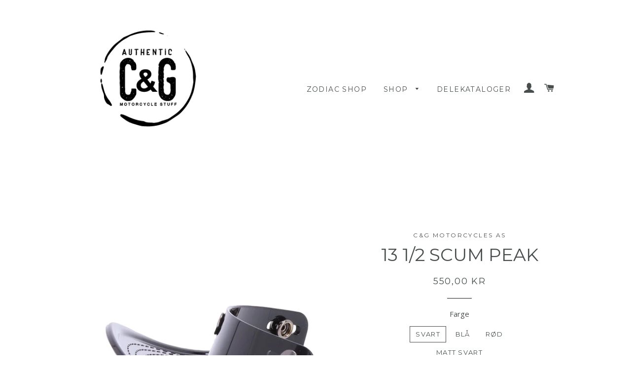

--- FILE ---
content_type: text/html; charset=utf-8
request_url: https://cogg.no/products/13-1-2-scum-peak
body_size: 17167
content:
<!doctype html>
<!--[if lt IE 7]><html class="no-js lt-ie9 lt-ie8 lt-ie7" lang="en"> <![endif]-->
<!--[if IE 7]><html class="no-js lt-ie9 lt-ie8" lang="en"> <![endif]-->
<!--[if IE 8]><html class="no-js lt-ie9" lang="en"> <![endif]-->
<!--[if IE 9 ]><html class="ie9 no-js"> <![endif]-->
<!--[if (gt IE 9)|!(IE)]><!--> <html class="no-js"> <!--<![endif]-->
<head>

  <!-- Basic page needs ================================================== -->
  <meta charset="utf-8">
  <meta http-equiv="X-UA-Compatible" content="IE=edge,chrome=1">

  
  <link rel="shortcut icon" href="//cogg.no/cdn/shop/t/4/assets/favicon.png?v=170166302180217136971478356881" type="image/png" />
  

  <!-- Title and description ================================================== -->
  <title>
  13 1/2 SCUM PEAK &ndash; C&amp;G Motorcycles AS
  </title>

  
  <meta name="description" content="How happy are we that we were able to pull this off! - The coolest and most unique helmet peak you’ve ever seen. With its outstanding and sleek look, the 13½ Scum-Peak is sure to turn heads and make you stand out from the crowd. The 13½ Scum-Peak fits most helmets and is available in four colorways. And each color scum">
  

  <!-- Helpers ================================================== -->
  <!-- /snippets/social-meta-tags.liquid -->


  <meta property="og:type" content="product">
  <meta property="og:title" content="13 1/2 SCUM PEAK">
  <meta property="og:url" content="https://cogg.no/products/13-1-2-scum-peak">
  <meta property="og:description" content="How happy are we that we were able to pull this off! - The coolest and most unique helmet peak you’ve ever seen. With its outstanding and sleek look, the 13½ Scum-Peak is sure to turn heads and make you stand out from the crowd. The 13½ Scum-Peak fits most helmets and is available in four colorways. And each color scum peak comes with 5 stickers, so you can customize your peak to you likening!
Fits: &amp;gt; One size fits most">
  
    <meta property="og:image" content="http://cogg.no/cdn/shop/products/342793491_1324763874921398_7773970272355035293_n_grande.jpg?v=1717957512">
    <meta property="og:image:secure_url" content="https://cogg.no/cdn/shop/products/342793491_1324763874921398_7773970272355035293_n_grande.jpg?v=1717957512">
  
    <meta property="og:image" content="http://cogg.no/cdn/shop/products/342523958_1287289735522854_3665427970538772724_n_grande.jpg?v=1717957512">
    <meta property="og:image:secure_url" content="https://cogg.no/cdn/shop/products/342523958_1287289735522854_3665427970538772724_n_grande.jpg?v=1717957512">
  
    <meta property="og:image" content="http://cogg.no/cdn/shop/products/342778885_803056234955203_3978968810858345575_n_grande.jpg?v=1685605164">
    <meta property="og:image:secure_url" content="https://cogg.no/cdn/shop/products/342778885_803056234955203_3978968810858345575_n_grande.jpg?v=1685605164">
  
  <meta property="og:price:amount" content="550,00">
  <meta property="og:price:currency" content="NOK">

<meta property="og:site_name" content="C&amp;G Motorcycles AS">



  <meta name="twitter:card" content="summary">



  <meta name="twitter:title" content="13 1/2 SCUM PEAK">
  <meta name="twitter:description" content="How happy are we that we were able to pull this off! - The coolest and most unique helmet peak you’ve ever seen. With its outstanding and sleek look, the 13½ Scum-Peak is sure to turn heads and make y">
  <meta name="twitter:image" content="https://cogg.no/cdn/shop/products/342778885_803056234955203_3978968810858345575_n_large.jpg?v=1685605164">
  <meta name="twitter:image:width" content="480">
  <meta name="twitter:image:height" content="480">


  <link rel="canonical" href="https://cogg.no/products/13-1-2-scum-peak">
  <meta name="viewport" content="width=device-width,initial-scale=1">
  <meta name="theme-color" content="#1c1d1d">

  <!-- CSS ================================================== -->
  <link href="//cogg.no/cdn/shop/t/4/assets/timber.scss.css?v=65486979177628080631756798300" rel="stylesheet" type="text/css" media="all" />
  <link href="//cogg.no/cdn/shop/t/4/assets/theme.scss.css?v=89447584191545971461756798300" rel="stylesheet" type="text/css" media="all" />
  
  
  
  <link href="//fonts.googleapis.com/css?family=Open+Sans:400" rel="stylesheet" type="text/css" media="all" />


  
    
    
    <link href="//fonts.googleapis.com/css?family=Montserrat:400" rel="stylesheet" type="text/css" media="all" />
  


  
    
    
    <link href="//fonts.googleapis.com/css?family=Montserrat:400" rel="stylesheet" type="text/css" media="all" />
  



  <!-- Header hook for plugins ================================================== -->
  <script>window.performance && window.performance.mark && window.performance.mark('shopify.content_for_header.start');</script><meta name="google-site-verification" content="_8P4m8rJeuOtJ8Lo4kwLgH8HoO4Qks4QHIHpSw2X8Sw">
<meta id="shopify-digital-wallet" name="shopify-digital-wallet" content="/10270283/digital_wallets/dialog">
<link rel="alternate" type="application/json+oembed" href="https://cogg.no/products/13-1-2-scum-peak.oembed">
<script async="async" src="/checkouts/internal/preloads.js?locale=en-NO"></script>
<script id="shopify-features" type="application/json">{"accessToken":"79c8472b67fdbc26476c3a93fb58fe13","betas":["rich-media-storefront-analytics"],"domain":"cogg.no","predictiveSearch":true,"shopId":10270283,"locale":"en"}</script>
<script>var Shopify = Shopify || {};
Shopify.shop = "c-g-authentic-motorcycle-stuff.myshopify.com";
Shopify.locale = "en";
Shopify.currency = {"active":"NOK","rate":"1.0"};
Shopify.country = "NO";
Shopify.theme = {"name":"Brooklyn","id":75498563,"schema_name":null,"schema_version":null,"theme_store_id":730,"role":"main"};
Shopify.theme.handle = "null";
Shopify.theme.style = {"id":null,"handle":null};
Shopify.cdnHost = "cogg.no/cdn";
Shopify.routes = Shopify.routes || {};
Shopify.routes.root = "/";</script>
<script type="module">!function(o){(o.Shopify=o.Shopify||{}).modules=!0}(window);</script>
<script>!function(o){function n(){var o=[];function n(){o.push(Array.prototype.slice.apply(arguments))}return n.q=o,n}var t=o.Shopify=o.Shopify||{};t.loadFeatures=n(),t.autoloadFeatures=n()}(window);</script>
<script id="shop-js-analytics" type="application/json">{"pageType":"product"}</script>
<script defer="defer" async type="module" src="//cogg.no/cdn/shopifycloud/shop-js/modules/v2/client.init-shop-cart-sync_BdyHc3Nr.en.esm.js"></script>
<script defer="defer" async type="module" src="//cogg.no/cdn/shopifycloud/shop-js/modules/v2/chunk.common_Daul8nwZ.esm.js"></script>
<script type="module">
  await import("//cogg.no/cdn/shopifycloud/shop-js/modules/v2/client.init-shop-cart-sync_BdyHc3Nr.en.esm.js");
await import("//cogg.no/cdn/shopifycloud/shop-js/modules/v2/chunk.common_Daul8nwZ.esm.js");

  window.Shopify.SignInWithShop?.initShopCartSync?.({"fedCMEnabled":true,"windoidEnabled":true});

</script>
<script>(function() {
  var isLoaded = false;
  function asyncLoad() {
    if (isLoaded) return;
    isLoaded = true;
    var urls = ["https:\/\/scripttags.justuno.com\/shopify_justuno_10270283_17886.js?shop=c-g-authentic-motorcycle-stuff.myshopify.com","https:\/\/chimpstatic.com\/mcjs-connected\/js\/users\/c51fb199e098fd85dc6fe8138\/8cb7d5f1c1e3498f0c4596f2f.js?shop=c-g-authentic-motorcycle-stuff.myshopify.com","https:\/\/cdn.hextom.com\/js\/freeshippingbar.js?shop=c-g-authentic-motorcycle-stuff.myshopify.com"];
    for (var i = 0; i < urls.length; i++) {
      var s = document.createElement('script');
      s.type = 'text/javascript';
      s.async = true;
      s.src = urls[i];
      var x = document.getElementsByTagName('script')[0];
      x.parentNode.insertBefore(s, x);
    }
  };
  if(window.attachEvent) {
    window.attachEvent('onload', asyncLoad);
  } else {
    window.addEventListener('load', asyncLoad, false);
  }
})();</script>
<script id="__st">var __st={"a":10270283,"offset":3600,"reqid":"0254f5e4-292f-45e6-84cb-4556697925f0-1769003271","pageurl":"cogg.no\/products\/13-1-2-scum-peak","u":"d6c0f3fecf1a","p":"product","rtyp":"product","rid":7106307194962};</script>
<script>window.ShopifyPaypalV4VisibilityTracking = true;</script>
<script id="captcha-bootstrap">!function(){'use strict';const t='contact',e='account',n='new_comment',o=[[t,t],['blogs',n],['comments',n],[t,'customer']],c=[[e,'customer_login'],[e,'guest_login'],[e,'recover_customer_password'],[e,'create_customer']],r=t=>t.map((([t,e])=>`form[action*='/${t}']:not([data-nocaptcha='true']) input[name='form_type'][value='${e}']`)).join(','),a=t=>()=>t?[...document.querySelectorAll(t)].map((t=>t.form)):[];function s(){const t=[...o],e=r(t);return a(e)}const i='password',u='form_key',d=['recaptcha-v3-token','g-recaptcha-response','h-captcha-response',i],f=()=>{try{return window.sessionStorage}catch{return}},m='__shopify_v',_=t=>t.elements[u];function p(t,e,n=!1){try{const o=window.sessionStorage,c=JSON.parse(o.getItem(e)),{data:r}=function(t){const{data:e,action:n}=t;return t[m]||n?{data:e,action:n}:{data:t,action:n}}(c);for(const[e,n]of Object.entries(r))t.elements[e]&&(t.elements[e].value=n);n&&o.removeItem(e)}catch(o){console.error('form repopulation failed',{error:o})}}const l='form_type',E='cptcha';function T(t){t.dataset[E]=!0}const w=window,h=w.document,L='Shopify',v='ce_forms',y='captcha';let A=!1;((t,e)=>{const n=(g='f06e6c50-85a8-45c8-87d0-21a2b65856fe',I='https://cdn.shopify.com/shopifycloud/storefront-forms-hcaptcha/ce_storefront_forms_captcha_hcaptcha.v1.5.2.iife.js',D={infoText:'Protected by hCaptcha',privacyText:'Privacy',termsText:'Terms'},(t,e,n)=>{const o=w[L][v],c=o.bindForm;if(c)return c(t,g,e,D).then(n);var r;o.q.push([[t,g,e,D],n]),r=I,A||(h.body.append(Object.assign(h.createElement('script'),{id:'captcha-provider',async:!0,src:r})),A=!0)});var g,I,D;w[L]=w[L]||{},w[L][v]=w[L][v]||{},w[L][v].q=[],w[L][y]=w[L][y]||{},w[L][y].protect=function(t,e){n(t,void 0,e),T(t)},Object.freeze(w[L][y]),function(t,e,n,w,h,L){const[v,y,A,g]=function(t,e,n){const i=e?o:[],u=t?c:[],d=[...i,...u],f=r(d),m=r(i),_=r(d.filter((([t,e])=>n.includes(e))));return[a(f),a(m),a(_),s()]}(w,h,L),I=t=>{const e=t.target;return e instanceof HTMLFormElement?e:e&&e.form},D=t=>v().includes(t);t.addEventListener('submit',(t=>{const e=I(t);if(!e)return;const n=D(e)&&!e.dataset.hcaptchaBound&&!e.dataset.recaptchaBound,o=_(e),c=g().includes(e)&&(!o||!o.value);(n||c)&&t.preventDefault(),c&&!n&&(function(t){try{if(!f())return;!function(t){const e=f();if(!e)return;const n=_(t);if(!n)return;const o=n.value;o&&e.removeItem(o)}(t);const e=Array.from(Array(32),(()=>Math.random().toString(36)[2])).join('');!function(t,e){_(t)||t.append(Object.assign(document.createElement('input'),{type:'hidden',name:u})),t.elements[u].value=e}(t,e),function(t,e){const n=f();if(!n)return;const o=[...t.querySelectorAll(`input[type='${i}']`)].map((({name:t})=>t)),c=[...d,...o],r={};for(const[a,s]of new FormData(t).entries())c.includes(a)||(r[a]=s);n.setItem(e,JSON.stringify({[m]:1,action:t.action,data:r}))}(t,e)}catch(e){console.error('failed to persist form',e)}}(e),e.submit())}));const S=(t,e)=>{t&&!t.dataset[E]&&(n(t,e.some((e=>e===t))),T(t))};for(const o of['focusin','change'])t.addEventListener(o,(t=>{const e=I(t);D(e)&&S(e,y())}));const B=e.get('form_key'),M=e.get(l),P=B&&M;t.addEventListener('DOMContentLoaded',(()=>{const t=y();if(P)for(const e of t)e.elements[l].value===M&&p(e,B);[...new Set([...A(),...v().filter((t=>'true'===t.dataset.shopifyCaptcha))])].forEach((e=>S(e,t)))}))}(h,new URLSearchParams(w.location.search),n,t,e,['guest_login'])})(!0,!0)}();</script>
<script integrity="sha256-4kQ18oKyAcykRKYeNunJcIwy7WH5gtpwJnB7kiuLZ1E=" data-source-attribution="shopify.loadfeatures" defer="defer" src="//cogg.no/cdn/shopifycloud/storefront/assets/storefront/load_feature-a0a9edcb.js" crossorigin="anonymous"></script>
<script data-source-attribution="shopify.dynamic_checkout.dynamic.init">var Shopify=Shopify||{};Shopify.PaymentButton=Shopify.PaymentButton||{isStorefrontPortableWallets:!0,init:function(){window.Shopify.PaymentButton.init=function(){};var t=document.createElement("script");t.src="https://cogg.no/cdn/shopifycloud/portable-wallets/latest/portable-wallets.en.js",t.type="module",document.head.appendChild(t)}};
</script>
<script data-source-attribution="shopify.dynamic_checkout.buyer_consent">
  function portableWalletsHideBuyerConsent(e){var t=document.getElementById("shopify-buyer-consent"),n=document.getElementById("shopify-subscription-policy-button");t&&n&&(t.classList.add("hidden"),t.setAttribute("aria-hidden","true"),n.removeEventListener("click",e))}function portableWalletsShowBuyerConsent(e){var t=document.getElementById("shopify-buyer-consent"),n=document.getElementById("shopify-subscription-policy-button");t&&n&&(t.classList.remove("hidden"),t.removeAttribute("aria-hidden"),n.addEventListener("click",e))}window.Shopify?.PaymentButton&&(window.Shopify.PaymentButton.hideBuyerConsent=portableWalletsHideBuyerConsent,window.Shopify.PaymentButton.showBuyerConsent=portableWalletsShowBuyerConsent);
</script>
<script data-source-attribution="shopify.dynamic_checkout.cart.bootstrap">document.addEventListener("DOMContentLoaded",(function(){function t(){return document.querySelector("shopify-accelerated-checkout-cart, shopify-accelerated-checkout")}if(t())Shopify.PaymentButton.init();else{new MutationObserver((function(e,n){t()&&(Shopify.PaymentButton.init(),n.disconnect())})).observe(document.body,{childList:!0,subtree:!0})}}));
</script>
<link id="shopify-accelerated-checkout-styles" rel="stylesheet" media="screen" href="https://cogg.no/cdn/shopifycloud/portable-wallets/latest/accelerated-checkout-backwards-compat.css" crossorigin="anonymous">
<style id="shopify-accelerated-checkout-cart">
        #shopify-buyer-consent {
  margin-top: 1em;
  display: inline-block;
  width: 100%;
}

#shopify-buyer-consent.hidden {
  display: none;
}

#shopify-subscription-policy-button {
  background: none;
  border: none;
  padding: 0;
  text-decoration: underline;
  font-size: inherit;
  cursor: pointer;
}

#shopify-subscription-policy-button::before {
  box-shadow: none;
}

      </style>

<script>window.performance && window.performance.mark && window.performance.mark('shopify.content_for_header.end');</script>
  <!-- /snippets/oldIE-js.liquid -->


<!--[if lt IE 9]>
<script src="//cdnjs.cloudflare.com/ajax/libs/html5shiv/3.7.2/html5shiv.min.js" type="text/javascript"></script>
<script src="//cogg.no/cdn/shop/t/4/assets/respond.min.js?v=52248677837542619231447177331" type="text/javascript"></script>
<link href="//cogg.no/cdn/shop/t/4/assets/respond-proxy.html" id="respond-proxy" rel="respond-proxy" />
<link href="//cogg.no/search?q=40c6d01da2ee4f76770b45e47691630e" id="respond-redirect" rel="respond-redirect" />
<script src="//cogg.no/search?q=40c6d01da2ee4f76770b45e47691630e" type="text/javascript"></script>
<![endif]-->


<!--[if (lte IE 9) ]><script src="//cogg.no/cdn/shop/t/4/assets/match-media.min.js?v=159635276924582161481447177331" type="text/javascript"></script><![endif]-->


  <script src="//ajax.googleapis.com/ajax/libs/jquery/1.11.0/jquery.min.js" type="text/javascript"></script>
  <script src="//cogg.no/cdn/shop/t/4/assets/modernizr.min.js?v=21391054748206432451447177331" type="text/javascript"></script>

  
  

<link href="https://monorail-edge.shopifysvc.com" rel="dns-prefetch">
<script>(function(){if ("sendBeacon" in navigator && "performance" in window) {try {var session_token_from_headers = performance.getEntriesByType('navigation')[0].serverTiming.find(x => x.name == '_s').description;} catch {var session_token_from_headers = undefined;}var session_cookie_matches = document.cookie.match(/_shopify_s=([^;]*)/);var session_token_from_cookie = session_cookie_matches && session_cookie_matches.length === 2 ? session_cookie_matches[1] : "";var session_token = session_token_from_headers || session_token_from_cookie || "";function handle_abandonment_event(e) {var entries = performance.getEntries().filter(function(entry) {return /monorail-edge.shopifysvc.com/.test(entry.name);});if (!window.abandonment_tracked && entries.length === 0) {window.abandonment_tracked = true;var currentMs = Date.now();var navigation_start = performance.timing.navigationStart;var payload = {shop_id: 10270283,url: window.location.href,navigation_start,duration: currentMs - navigation_start,session_token,page_type: "product"};window.navigator.sendBeacon("https://monorail-edge.shopifysvc.com/v1/produce", JSON.stringify({schema_id: "online_store_buyer_site_abandonment/1.1",payload: payload,metadata: {event_created_at_ms: currentMs,event_sent_at_ms: currentMs}}));}}window.addEventListener('pagehide', handle_abandonment_event);}}());</script>
<script id="web-pixels-manager-setup">(function e(e,d,r,n,o){if(void 0===o&&(o={}),!Boolean(null===(a=null===(i=window.Shopify)||void 0===i?void 0:i.analytics)||void 0===a?void 0:a.replayQueue)){var i,a;window.Shopify=window.Shopify||{};var t=window.Shopify;t.analytics=t.analytics||{};var s=t.analytics;s.replayQueue=[],s.publish=function(e,d,r){return s.replayQueue.push([e,d,r]),!0};try{self.performance.mark("wpm:start")}catch(e){}var l=function(){var e={modern:/Edge?\/(1{2}[4-9]|1[2-9]\d|[2-9]\d{2}|\d{4,})\.\d+(\.\d+|)|Firefox\/(1{2}[4-9]|1[2-9]\d|[2-9]\d{2}|\d{4,})\.\d+(\.\d+|)|Chrom(ium|e)\/(9{2}|\d{3,})\.\d+(\.\d+|)|(Maci|X1{2}).+ Version\/(15\.\d+|(1[6-9]|[2-9]\d|\d{3,})\.\d+)([,.]\d+|)( \(\w+\)|)( Mobile\/\w+|) Safari\/|Chrome.+OPR\/(9{2}|\d{3,})\.\d+\.\d+|(CPU[ +]OS|iPhone[ +]OS|CPU[ +]iPhone|CPU IPhone OS|CPU iPad OS)[ +]+(15[._]\d+|(1[6-9]|[2-9]\d|\d{3,})[._]\d+)([._]\d+|)|Android:?[ /-](13[3-9]|1[4-9]\d|[2-9]\d{2}|\d{4,})(\.\d+|)(\.\d+|)|Android.+Firefox\/(13[5-9]|1[4-9]\d|[2-9]\d{2}|\d{4,})\.\d+(\.\d+|)|Android.+Chrom(ium|e)\/(13[3-9]|1[4-9]\d|[2-9]\d{2}|\d{4,})\.\d+(\.\d+|)|SamsungBrowser\/([2-9]\d|\d{3,})\.\d+/,legacy:/Edge?\/(1[6-9]|[2-9]\d|\d{3,})\.\d+(\.\d+|)|Firefox\/(5[4-9]|[6-9]\d|\d{3,})\.\d+(\.\d+|)|Chrom(ium|e)\/(5[1-9]|[6-9]\d|\d{3,})\.\d+(\.\d+|)([\d.]+$|.*Safari\/(?![\d.]+ Edge\/[\d.]+$))|(Maci|X1{2}).+ Version\/(10\.\d+|(1[1-9]|[2-9]\d|\d{3,})\.\d+)([,.]\d+|)( \(\w+\)|)( Mobile\/\w+|) Safari\/|Chrome.+OPR\/(3[89]|[4-9]\d|\d{3,})\.\d+\.\d+|(CPU[ +]OS|iPhone[ +]OS|CPU[ +]iPhone|CPU IPhone OS|CPU iPad OS)[ +]+(10[._]\d+|(1[1-9]|[2-9]\d|\d{3,})[._]\d+)([._]\d+|)|Android:?[ /-](13[3-9]|1[4-9]\d|[2-9]\d{2}|\d{4,})(\.\d+|)(\.\d+|)|Mobile Safari.+OPR\/([89]\d|\d{3,})\.\d+\.\d+|Android.+Firefox\/(13[5-9]|1[4-9]\d|[2-9]\d{2}|\d{4,})\.\d+(\.\d+|)|Android.+Chrom(ium|e)\/(13[3-9]|1[4-9]\d|[2-9]\d{2}|\d{4,})\.\d+(\.\d+|)|Android.+(UC? ?Browser|UCWEB|U3)[ /]?(15\.([5-9]|\d{2,})|(1[6-9]|[2-9]\d|\d{3,})\.\d+)\.\d+|SamsungBrowser\/(5\.\d+|([6-9]|\d{2,})\.\d+)|Android.+MQ{2}Browser\/(14(\.(9|\d{2,})|)|(1[5-9]|[2-9]\d|\d{3,})(\.\d+|))(\.\d+|)|K[Aa][Ii]OS\/(3\.\d+|([4-9]|\d{2,})\.\d+)(\.\d+|)/},d=e.modern,r=e.legacy,n=navigator.userAgent;return n.match(d)?"modern":n.match(r)?"legacy":"unknown"}(),u="modern"===l?"modern":"legacy",c=(null!=n?n:{modern:"",legacy:""})[u],f=function(e){return[e.baseUrl,"/wpm","/b",e.hashVersion,"modern"===e.buildTarget?"m":"l",".js"].join("")}({baseUrl:d,hashVersion:r,buildTarget:u}),m=function(e){var d=e.version,r=e.bundleTarget,n=e.surface,o=e.pageUrl,i=e.monorailEndpoint;return{emit:function(e){var a=e.status,t=e.errorMsg,s=(new Date).getTime(),l=JSON.stringify({metadata:{event_sent_at_ms:s},events:[{schema_id:"web_pixels_manager_load/3.1",payload:{version:d,bundle_target:r,page_url:o,status:a,surface:n,error_msg:t},metadata:{event_created_at_ms:s}}]});if(!i)return console&&console.warn&&console.warn("[Web Pixels Manager] No Monorail endpoint provided, skipping logging."),!1;try{return self.navigator.sendBeacon.bind(self.navigator)(i,l)}catch(e){}var u=new XMLHttpRequest;try{return u.open("POST",i,!0),u.setRequestHeader("Content-Type","text/plain"),u.send(l),!0}catch(e){return console&&console.warn&&console.warn("[Web Pixels Manager] Got an unhandled error while logging to Monorail."),!1}}}}({version:r,bundleTarget:l,surface:e.surface,pageUrl:self.location.href,monorailEndpoint:e.monorailEndpoint});try{o.browserTarget=l,function(e){var d=e.src,r=e.async,n=void 0===r||r,o=e.onload,i=e.onerror,a=e.sri,t=e.scriptDataAttributes,s=void 0===t?{}:t,l=document.createElement("script"),u=document.querySelector("head"),c=document.querySelector("body");if(l.async=n,l.src=d,a&&(l.integrity=a,l.crossOrigin="anonymous"),s)for(var f in s)if(Object.prototype.hasOwnProperty.call(s,f))try{l.dataset[f]=s[f]}catch(e){}if(o&&l.addEventListener("load",o),i&&l.addEventListener("error",i),u)u.appendChild(l);else{if(!c)throw new Error("Did not find a head or body element to append the script");c.appendChild(l)}}({src:f,async:!0,onload:function(){if(!function(){var e,d;return Boolean(null===(d=null===(e=window.Shopify)||void 0===e?void 0:e.analytics)||void 0===d?void 0:d.initialized)}()){var d=window.webPixelsManager.init(e)||void 0;if(d){var r=window.Shopify.analytics;r.replayQueue.forEach((function(e){var r=e[0],n=e[1],o=e[2];d.publishCustomEvent(r,n,o)})),r.replayQueue=[],r.publish=d.publishCustomEvent,r.visitor=d.visitor,r.initialized=!0}}},onerror:function(){return m.emit({status:"failed",errorMsg:"".concat(f," has failed to load")})},sri:function(e){var d=/^sha384-[A-Za-z0-9+/=]+$/;return"string"==typeof e&&d.test(e)}(c)?c:"",scriptDataAttributes:o}),m.emit({status:"loading"})}catch(e){m.emit({status:"failed",errorMsg:(null==e?void 0:e.message)||"Unknown error"})}}})({shopId: 10270283,storefrontBaseUrl: "https://cogg.no",extensionsBaseUrl: "https://extensions.shopifycdn.com/cdn/shopifycloud/web-pixels-manager",monorailEndpoint: "https://monorail-edge.shopifysvc.com/unstable/produce_batch",surface: "storefront-renderer",enabledBetaFlags: ["2dca8a86"],webPixelsConfigList: [{"id":"359497810","configuration":"{\"config\":\"{\\\"pixel_id\\\":\\\"GT-MQRDLPN\\\",\\\"target_country\\\":\\\"NO\\\",\\\"gtag_events\\\":[{\\\"type\\\":\\\"purchase\\\",\\\"action_label\\\":\\\"MC-D44YNRWHN5\\\"},{\\\"type\\\":\\\"page_view\\\",\\\"action_label\\\":\\\"MC-D44YNRWHN5\\\"},{\\\"type\\\":\\\"view_item\\\",\\\"action_label\\\":\\\"MC-D44YNRWHN5\\\"}],\\\"enable_monitoring_mode\\\":false}\"}","eventPayloadVersion":"v1","runtimeContext":"OPEN","scriptVersion":"b2a88bafab3e21179ed38636efcd8a93","type":"APP","apiClientId":1780363,"privacyPurposes":[],"dataSharingAdjustments":{"protectedCustomerApprovalScopes":["read_customer_address","read_customer_email","read_customer_name","read_customer_personal_data","read_customer_phone"]}},{"id":"shopify-app-pixel","configuration":"{}","eventPayloadVersion":"v1","runtimeContext":"STRICT","scriptVersion":"0450","apiClientId":"shopify-pixel","type":"APP","privacyPurposes":["ANALYTICS","MARKETING"]},{"id":"shopify-custom-pixel","eventPayloadVersion":"v1","runtimeContext":"LAX","scriptVersion":"0450","apiClientId":"shopify-pixel","type":"CUSTOM","privacyPurposes":["ANALYTICS","MARKETING"]}],isMerchantRequest: false,initData: {"shop":{"name":"C\u0026G Motorcycles AS","paymentSettings":{"currencyCode":"NOK"},"myshopifyDomain":"c-g-authentic-motorcycle-stuff.myshopify.com","countryCode":"NO","storefrontUrl":"https:\/\/cogg.no"},"customer":null,"cart":null,"checkout":null,"productVariants":[{"price":{"amount":550.0,"currencyCode":"NOK"},"product":{"title":"13 1\/2 SCUM PEAK","vendor":"C\u0026G Motorcycles AS","id":"7106307194962","untranslatedTitle":"13 1\/2 SCUM PEAK","url":"\/products\/13-1-2-scum-peak","type":"Hjelmer"},"id":"40404527153234","image":{"src":"\/\/cogg.no\/cdn\/shop\/products\/962079ak.jpg?v=1682059216"},"sku":"","title":"SVART","untranslatedTitle":"SVART"},{"price":{"amount":550.0,"currencyCode":"NOK"},"product":{"title":"13 1\/2 SCUM PEAK","vendor":"C\u0026G Motorcycles AS","id":"7106307194962","untranslatedTitle":"13 1\/2 SCUM PEAK","url":"\/products\/13-1-2-scum-peak","type":"Hjelmer"},"id":"40404527186002","image":{"src":"\/\/cogg.no\/cdn\/shop\/products\/962080ak.jpg?v=1682059232"},"sku":"","title":"BLÅ","untranslatedTitle":"BLÅ"},{"price":{"amount":550.0,"currencyCode":"NOK"},"product":{"title":"13 1\/2 SCUM PEAK","vendor":"C\u0026G Motorcycles AS","id":"7106307194962","untranslatedTitle":"13 1\/2 SCUM PEAK","url":"\/products\/13-1-2-scum-peak","type":"Hjelmer"},"id":"40404527218770","image":{"src":"\/\/cogg.no\/cdn\/shop\/products\/962081ak.jpg?v=1682059242"},"sku":"","title":"RØD","untranslatedTitle":"RØD"},{"price":{"amount":550.0,"currencyCode":"NOK"},"product":{"title":"13 1\/2 SCUM PEAK","vendor":"C\u0026G Motorcycles AS","id":"7106307194962","untranslatedTitle":"13 1\/2 SCUM PEAK","url":"\/products\/13-1-2-scum-peak","type":"Hjelmer"},"id":"41132240502866","image":{"src":"\/\/cogg.no\/cdn\/shop\/files\/998666dk.jpg?v=1722763729"},"sku":"","title":"MATT SVART","untranslatedTitle":"MATT SVART"}],"purchasingCompany":null},},"https://cogg.no/cdn","fcfee988w5aeb613cpc8e4bc33m6693e112",{"modern":"","legacy":""},{"shopId":"10270283","storefrontBaseUrl":"https:\/\/cogg.no","extensionBaseUrl":"https:\/\/extensions.shopifycdn.com\/cdn\/shopifycloud\/web-pixels-manager","surface":"storefront-renderer","enabledBetaFlags":"[\"2dca8a86\"]","isMerchantRequest":"false","hashVersion":"fcfee988w5aeb613cpc8e4bc33m6693e112","publish":"custom","events":"[[\"page_viewed\",{}],[\"product_viewed\",{\"productVariant\":{\"price\":{\"amount\":550.0,\"currencyCode\":\"NOK\"},\"product\":{\"title\":\"13 1\/2 SCUM PEAK\",\"vendor\":\"C\u0026G Motorcycles AS\",\"id\":\"7106307194962\",\"untranslatedTitle\":\"13 1\/2 SCUM PEAK\",\"url\":\"\/products\/13-1-2-scum-peak\",\"type\":\"Hjelmer\"},\"id\":\"40404527153234\",\"image\":{\"src\":\"\/\/cogg.no\/cdn\/shop\/products\/962079ak.jpg?v=1682059216\"},\"sku\":\"\",\"title\":\"SVART\",\"untranslatedTitle\":\"SVART\"}}]]"});</script><script>
  window.ShopifyAnalytics = window.ShopifyAnalytics || {};
  window.ShopifyAnalytics.meta = window.ShopifyAnalytics.meta || {};
  window.ShopifyAnalytics.meta.currency = 'NOK';
  var meta = {"product":{"id":7106307194962,"gid":"gid:\/\/shopify\/Product\/7106307194962","vendor":"C\u0026G Motorcycles AS","type":"Hjelmer","handle":"13-1-2-scum-peak","variants":[{"id":40404527153234,"price":55000,"name":"13 1\/2 SCUM PEAK - SVART","public_title":"SVART","sku":""},{"id":40404527186002,"price":55000,"name":"13 1\/2 SCUM PEAK - BLÅ","public_title":"BLÅ","sku":""},{"id":40404527218770,"price":55000,"name":"13 1\/2 SCUM PEAK - RØD","public_title":"RØD","sku":""},{"id":41132240502866,"price":55000,"name":"13 1\/2 SCUM PEAK - MATT SVART","public_title":"MATT SVART","sku":""}],"remote":false},"page":{"pageType":"product","resourceType":"product","resourceId":7106307194962,"requestId":"0254f5e4-292f-45e6-84cb-4556697925f0-1769003271"}};
  for (var attr in meta) {
    window.ShopifyAnalytics.meta[attr] = meta[attr];
  }
</script>
<script class="analytics">
  (function () {
    var customDocumentWrite = function(content) {
      var jquery = null;

      if (window.jQuery) {
        jquery = window.jQuery;
      } else if (window.Checkout && window.Checkout.$) {
        jquery = window.Checkout.$;
      }

      if (jquery) {
        jquery('body').append(content);
      }
    };

    var hasLoggedConversion = function(token) {
      if (token) {
        return document.cookie.indexOf('loggedConversion=' + token) !== -1;
      }
      return false;
    }

    var setCookieIfConversion = function(token) {
      if (token) {
        var twoMonthsFromNow = new Date(Date.now());
        twoMonthsFromNow.setMonth(twoMonthsFromNow.getMonth() + 2);

        document.cookie = 'loggedConversion=' + token + '; expires=' + twoMonthsFromNow;
      }
    }

    var trekkie = window.ShopifyAnalytics.lib = window.trekkie = window.trekkie || [];
    if (trekkie.integrations) {
      return;
    }
    trekkie.methods = [
      'identify',
      'page',
      'ready',
      'track',
      'trackForm',
      'trackLink'
    ];
    trekkie.factory = function(method) {
      return function() {
        var args = Array.prototype.slice.call(arguments);
        args.unshift(method);
        trekkie.push(args);
        return trekkie;
      };
    };
    for (var i = 0; i < trekkie.methods.length; i++) {
      var key = trekkie.methods[i];
      trekkie[key] = trekkie.factory(key);
    }
    trekkie.load = function(config) {
      trekkie.config = config || {};
      trekkie.config.initialDocumentCookie = document.cookie;
      var first = document.getElementsByTagName('script')[0];
      var script = document.createElement('script');
      script.type = 'text/javascript';
      script.onerror = function(e) {
        var scriptFallback = document.createElement('script');
        scriptFallback.type = 'text/javascript';
        scriptFallback.onerror = function(error) {
                var Monorail = {
      produce: function produce(monorailDomain, schemaId, payload) {
        var currentMs = new Date().getTime();
        var event = {
          schema_id: schemaId,
          payload: payload,
          metadata: {
            event_created_at_ms: currentMs,
            event_sent_at_ms: currentMs
          }
        };
        return Monorail.sendRequest("https://" + monorailDomain + "/v1/produce", JSON.stringify(event));
      },
      sendRequest: function sendRequest(endpointUrl, payload) {
        // Try the sendBeacon API
        if (window && window.navigator && typeof window.navigator.sendBeacon === 'function' && typeof window.Blob === 'function' && !Monorail.isIos12()) {
          var blobData = new window.Blob([payload], {
            type: 'text/plain'
          });

          if (window.navigator.sendBeacon(endpointUrl, blobData)) {
            return true;
          } // sendBeacon was not successful

        } // XHR beacon

        var xhr = new XMLHttpRequest();

        try {
          xhr.open('POST', endpointUrl);
          xhr.setRequestHeader('Content-Type', 'text/plain');
          xhr.send(payload);
        } catch (e) {
          console.log(e);
        }

        return false;
      },
      isIos12: function isIos12() {
        return window.navigator.userAgent.lastIndexOf('iPhone; CPU iPhone OS 12_') !== -1 || window.navigator.userAgent.lastIndexOf('iPad; CPU OS 12_') !== -1;
      }
    };
    Monorail.produce('monorail-edge.shopifysvc.com',
      'trekkie_storefront_load_errors/1.1',
      {shop_id: 10270283,
      theme_id: 75498563,
      app_name: "storefront",
      context_url: window.location.href,
      source_url: "//cogg.no/cdn/s/trekkie.storefront.cd680fe47e6c39ca5d5df5f0a32d569bc48c0f27.min.js"});

        };
        scriptFallback.async = true;
        scriptFallback.src = '//cogg.no/cdn/s/trekkie.storefront.cd680fe47e6c39ca5d5df5f0a32d569bc48c0f27.min.js';
        first.parentNode.insertBefore(scriptFallback, first);
      };
      script.async = true;
      script.src = '//cogg.no/cdn/s/trekkie.storefront.cd680fe47e6c39ca5d5df5f0a32d569bc48c0f27.min.js';
      first.parentNode.insertBefore(script, first);
    };
    trekkie.load(
      {"Trekkie":{"appName":"storefront","development":false,"defaultAttributes":{"shopId":10270283,"isMerchantRequest":null,"themeId":75498563,"themeCityHash":"4676369589810807705","contentLanguage":"en","currency":"NOK","eventMetadataId":"8e8c579c-e999-41c1-be14-7add6efdf4da"},"isServerSideCookieWritingEnabled":true,"monorailRegion":"shop_domain","enabledBetaFlags":["65f19447"]},"Session Attribution":{},"S2S":{"facebookCapiEnabled":false,"source":"trekkie-storefront-renderer","apiClientId":580111}}
    );

    var loaded = false;
    trekkie.ready(function() {
      if (loaded) return;
      loaded = true;

      window.ShopifyAnalytics.lib = window.trekkie;

      var originalDocumentWrite = document.write;
      document.write = customDocumentWrite;
      try { window.ShopifyAnalytics.merchantGoogleAnalytics.call(this); } catch(error) {};
      document.write = originalDocumentWrite;

      window.ShopifyAnalytics.lib.page(null,{"pageType":"product","resourceType":"product","resourceId":7106307194962,"requestId":"0254f5e4-292f-45e6-84cb-4556697925f0-1769003271","shopifyEmitted":true});

      var match = window.location.pathname.match(/checkouts\/(.+)\/(thank_you|post_purchase)/)
      var token = match? match[1]: undefined;
      if (!hasLoggedConversion(token)) {
        setCookieIfConversion(token);
        window.ShopifyAnalytics.lib.track("Viewed Product",{"currency":"NOK","variantId":40404527153234,"productId":7106307194962,"productGid":"gid:\/\/shopify\/Product\/7106307194962","name":"13 1\/2 SCUM PEAK - SVART","price":"550.00","sku":"","brand":"C\u0026G Motorcycles AS","variant":"SVART","category":"Hjelmer","nonInteraction":true,"remote":false},undefined,undefined,{"shopifyEmitted":true});
      window.ShopifyAnalytics.lib.track("monorail:\/\/trekkie_storefront_viewed_product\/1.1",{"currency":"NOK","variantId":40404527153234,"productId":7106307194962,"productGid":"gid:\/\/shopify\/Product\/7106307194962","name":"13 1\/2 SCUM PEAK - SVART","price":"550.00","sku":"","brand":"C\u0026G Motorcycles AS","variant":"SVART","category":"Hjelmer","nonInteraction":true,"remote":false,"referer":"https:\/\/cogg.no\/products\/13-1-2-scum-peak"});
      }
    });


        var eventsListenerScript = document.createElement('script');
        eventsListenerScript.async = true;
        eventsListenerScript.src = "//cogg.no/cdn/shopifycloud/storefront/assets/shop_events_listener-3da45d37.js";
        document.getElementsByTagName('head')[0].appendChild(eventsListenerScript);

})();</script>
<script
  defer
  src="https://cogg.no/cdn/shopifycloud/perf-kit/shopify-perf-kit-3.0.4.min.js"
  data-application="storefront-renderer"
  data-shop-id="10270283"
  data-render-region="gcp-us-central1"
  data-page-type="product"
  data-theme-instance-id="75498563"
  data-theme-name=""
  data-theme-version=""
  data-monorail-region="shop_domain"
  data-resource-timing-sampling-rate="10"
  data-shs="true"
  data-shs-beacon="true"
  data-shs-export-with-fetch="true"
  data-shs-logs-sample-rate="1"
  data-shs-beacon-endpoint="https://cogg.no/api/collect"
></script>
</head>


<body id="13-1-2-scum-peak" class="template-product">

  <div id="NavDrawer" class="drawer drawer--left">
    <div class="drawer__fixed-header">
      <div class="drawer__header">
        <div class="drawer__close drawer__close--left">
          <button type="button" class="icon-fallback-text drawer__close-button js-drawer-close">
            <span class="icon icon-x" aria-hidden="true"></span>
            <span class="fallback-text">Lukk meny</span>
          </button>
        </div>
      </div>
    </div>
    <div class="drawer__inner">

      

      

      <!-- begin mobile-nav -->
      <ul class="mobile-nav">
        
          
          
          
            <li class="mobile-nav__item">
              <a href="/pages/zodiac-shop" class="mobile-nav__link">Zodiac shop</a>
            </li>
          
        
          
          
          
            <li class="mobile-nav__item">
              <div class="mobile-nav__has-sublist">
                <a href="/collections" class="mobile-nav__link" id="Label-shop">SHOP</a>
                <div class="mobile-nav__toggle">
                  <button type="button" class="mobile-nav__toggle-btn icon-fallback-text" data-aria-controls="Linklist-shop">
                    <span class="icon-fallback-text mobile-nav__toggle-open">
                      <span class="icon icon-plus" aria-hidden="true"></span>
                      <span class="fallback-text">Expand submenu</span>
                    </span>
                    <span class="icon-fallback-text mobile-nav__toggle-close">
                      <span class="icon icon-minus" aria-hidden="true"></span>
                      <span class="fallback-text">Collapse submenu</span>
                    </span>
                  </button>
                </div>
              </div>
              <ul class="mobile-nav__sublist" id="Linklist-shop" aria-labelledby="Label-shop" role="navigation">
                
                  <li class="mobile-nav__item">
                    <a href="/collections/klaer" class="mobile-nav__link">KLÆR</a>
                  </li>
                
                  <li class="mobile-nav__item">
                    <a href="/collections/hjelmer" class="mobile-nav__link">HJELMER</a>
                  </li>
                
                  <li class="mobile-nav__item">
                    <a href="/collections/hansker" class="mobile-nav__link">HANSKER</a>
                  </li>
                
                  <li class="mobile-nav__item">
                    <a href="/collections/kataloger" class="mobile-nav__link">MANUALER &amp; LESESTOFF</a>
                  </li>
                
                  <li class="mobile-nav__item">
                    <a href="/collections/sko-1" class="mobile-nav__link">SKO</a>
                  </li>
                
                  <li class="mobile-nav__item">
                    <a href="/collections/eksosannlegg" class="mobile-nav__link">EKSOSANLEGG</a>
                  </li>
                
                  <li class="mobile-nav__item">
                    <a href="/collections/bremser" class="mobile-nav__link">BREMSER</a>
                  </li>
                
                  <li class="mobile-nav__item">
                    <a href="/collections/servicedeler" class="mobile-nav__link">SERVICEDELER &amp; OLJE</a>
                  </li>
                
                  <li class="mobile-nav__item">
                    <a href="/collections/verktoy" class="mobile-nav__link">VERKTØY</a>
                  </li>
                
                  <li class="mobile-nav__item">
                    <a href="/collections/seter" class="mobile-nav__link">SETER</a>
                  </li>
                
                  <li class="mobile-nav__item">
                    <a href="/collections/lykter" class="mobile-nav__link">BELYSNING</a>
                  </li>
                
                  <li class="mobile-nav__item">
                    <a href="/collections/pakninger" class="mobile-nav__link">PAKNINGER</a>
                  </li>
                
                  <li class="mobile-nav__item">
                    <a href="/collections/luftfilter" class="mobile-nav__link">LUFTFILTER</a>
                  </li>
                
                  <li class="mobile-nav__item">
                    <a href="/collections/deler-til-ramme-stotdempere-fothvilere-og-framflyttersett" class="mobile-nav__link">RAMMER</a>
                  </li>
                
                  <li class="mobile-nav__item">
                    <a href="/collections/skilt-og-div" class="mobile-nav__link">TILBEHØR</a>
                  </li>
                
                  <li class="mobile-nav__item">
                    <a href="/collections/bensintanker-tanklokk-bensinkraner" class="mobile-nav__link">BENSINTANKER &amp; RELATERT</a>
                  </li>
                
                  <li class="mobile-nav__item">
                    <a href="/collections/styrer-risere-hendler-holker-og-vaiere" class="mobile-nav__link">STYRE &amp; HÅNDKONTROLLER</a>
                  </li>
                
                  <li class="mobile-nav__item">
                    <a href="/collections/sidevesker-og-bagasje" class="mobile-nav__link">SIDEVESKER &amp; OPPBEVARING</a>
                  </li>
                
                  <li class="mobile-nav__item">
                    <a href="/collections/hjul-dekk" class="mobile-nav__link">DEKK &amp; FELGER</a>
                  </li>
                
                  <li class="mobile-nav__item">
                    <a href="/collections/kaffe-camping" class="mobile-nav__link">KAFFE &amp; CAMPING</a>
                  </li>
                
                  <li class="mobile-nav__item">
                    <a href="/collections/gir-clutch" class="mobile-nav__link">GIR /CLUTCH</a>
                  </li>
                
                  <li class="mobile-nav__item">
                    <a href="/collections/motordeler-motorer" class="mobile-nav__link">MOTORDELER/MOTORER</a>
                  </li>
                
                  <li class="mobile-nav__item">
                    <a href="/collections/elektrisk" class="mobile-nav__link">ELEKTRISK</a>
                  </li>
                
                  <li class="mobile-nav__item">
                    <a href="/collections/salg" class="mobile-nav__link">SALG</a>
                  </li>
                
                  <li class="mobile-nav__item">
                    <a href="/collections/motorsport-klaer-utstyr" class="mobile-nav__link">MOTORSPORT</a>
                  </li>
                
                  <li class="mobile-nav__item">
                    <a href="/products/fl-speedometer-46-47-face" class="mobile-nav__link">SPEEDOMETER</a>
                  </li>
                
              </ul>
            </li>
          
        
          
          
          
            <li class="mobile-nav__item">
              <a href="/pages/delekataloger-linker" class="mobile-nav__link">Delekataloger</a>
            </li>
          
        

        
        <li class="mobile-nav__spacer"></li>

        
        
          
            <li class="mobile-nav__item mobile-nav__item--secondary">
              <a href="/account/login" id="customer_login_link">Logg inn</a>
            </li>
            
            <li class="mobile-nav__item mobile-nav__item--secondary">
              <a href="/account/register" id="customer_register_link">Lag en konto</a>
            </li>
            
          
        
        
          <li class="mobile-nav__item mobile-nav__item--secondary"><a href="/search">Søk</a></li>
        
          <li class="mobile-nav__item mobile-nav__item--secondary"><a href="/pages/about-us">Om oss</a></li>
        
          <li class="mobile-nav__item mobile-nav__item--secondary"><a href="/pages/salgsbetingelser">Salgsbetingelser</a></li>
        
          <li class="mobile-nav__item mobile-nav__item--secondary"><a href="/policies/terms-of-service">Terms of Service</a></li>
        
          <li class="mobile-nav__item mobile-nav__item--secondary"><a href="/policies/refund-policy">Refund policy</a></li>
        
      </ul>
      <!-- //mobile-nav -->
    </div>
  </div>
  <div id="CartDrawer" class="drawer drawer--right drawer--has-fixed-footer">
    <div class="drawer__fixed-header">
      <div class="drawer__header">
        <div class="drawer__title">Din handlekurv</div>
        <div class="drawer__close">
          <button type="button" class="icon-fallback-text drawer__close-button js-drawer-close">
            <span class="icon icon-x" aria-hidden="true"></span>
            <span class="fallback-text">Lukk handlekurven</span>
          </button>
        </div>
      </div>
    </div>
    <div class="drawer__inner">
      <div id="CartContainer" class="drawer__cart"></div>
    </div>
  </div>

  <div id="PageContainer" class="is-moved-by-drawer">

    <div class="header-wrapper">
      <header class="site-header" role="banner">
        <div class="wrapper">
          <div class="grid--full grid--table">
            <div class="grid__item large--hide one-quarter">
              <div class="site-nav--mobile">
                <button type="button" class="icon-fallback-text site-nav__link js-drawer-open-left" aria-controls="NavDrawer">
                  <span class="icon icon-hamburger" aria-hidden="true"></span>
                  <span class="fallback-text">Side navigasjon</span>
                </button>
              </div>
            </div>
            <div class="grid__item large--one-third medium-down--one-half">
              
              
                <div class="h1 site-header__logo large--left" itemscope itemtype="http://schema.org/Organization">
              
                
                  
                  
                  <a href="/" itemprop="url" class="site-header__logo-link logo--has-inverted">
                    <img src="//cogg.no/cdn/shop/t/4/assets/logo.png?v=83129050565157510751447177589" alt="C&amp;G Motorcycles AS" itemprop="logo">
                  </a>
                  
                    <a href="/" itemprop="url" class="logo--inverted">
                      <img src="//cogg.no/cdn/shop/t/4/assets/logo-inverted.png?v=83129050565157510751447177744" alt="C&amp;G Motorcycles AS" itemprop="logo">
                    </a>
                  
                
              
                </div>
              
            </div>
            <div class="grid__item large--two-thirds large--text-right medium-down--hide">
              
              <!-- begin site-nav -->
              <ul class="site-nav" id="AccessibleNav">
                <li class="site-nav__item site-nav--compress__menu">
                  <button type="button" class="icon-fallback-text site-nav__link site-nav__link--icon js-drawer-open-left" aria-controls="NavDrawer">
                    <span class="icon icon-hamburger" aria-hidden="true"></span>
                    <span class="fallback-text">Side navigasjon</span>
                  </button>
                </li>
                
                  
                  
                  
                    <li class="site-nav__item site-nav__expanded-item">
                      <a href="/pages/zodiac-shop" class="site-nav__link">Zodiac shop</a>
                    </li>
                  
                
                  
                  
                  
                    <li class="site-nav__item site-nav__expanded-item site-nav--has-dropdown" aria-haspopup="true">
                      <a href="/collections" class="site-nav__link">
                        SHOP
                        <span class="icon icon-arrow-down" aria-hidden="true"></span>
                      </a>
                      <ul class="site-nav__dropdown text-left">
                        
                          <li>
                            <a href="/collections/klaer" class="site-nav__dropdown-link">KLÆR</a>
                          </li>
                        
                          <li>
                            <a href="/collections/hjelmer" class="site-nav__dropdown-link">HJELMER</a>
                          </li>
                        
                          <li>
                            <a href="/collections/hansker" class="site-nav__dropdown-link">HANSKER</a>
                          </li>
                        
                          <li>
                            <a href="/collections/kataloger" class="site-nav__dropdown-link">MANUALER &amp; LESESTOFF</a>
                          </li>
                        
                          <li>
                            <a href="/collections/sko-1" class="site-nav__dropdown-link">SKO</a>
                          </li>
                        
                          <li>
                            <a href="/collections/eksosannlegg" class="site-nav__dropdown-link">EKSOSANLEGG</a>
                          </li>
                        
                          <li>
                            <a href="/collections/bremser" class="site-nav__dropdown-link">BREMSER</a>
                          </li>
                        
                          <li>
                            <a href="/collections/servicedeler" class="site-nav__dropdown-link">SERVICEDELER &amp; OLJE</a>
                          </li>
                        
                          <li>
                            <a href="/collections/verktoy" class="site-nav__dropdown-link">VERKTØY</a>
                          </li>
                        
                          <li>
                            <a href="/collections/seter" class="site-nav__dropdown-link">SETER</a>
                          </li>
                        
                          <li>
                            <a href="/collections/lykter" class="site-nav__dropdown-link">BELYSNING</a>
                          </li>
                        
                          <li>
                            <a href="/collections/pakninger" class="site-nav__dropdown-link">PAKNINGER</a>
                          </li>
                        
                          <li>
                            <a href="/collections/luftfilter" class="site-nav__dropdown-link">LUFTFILTER</a>
                          </li>
                        
                          <li>
                            <a href="/collections/deler-til-ramme-stotdempere-fothvilere-og-framflyttersett" class="site-nav__dropdown-link">RAMMER</a>
                          </li>
                        
                          <li>
                            <a href="/collections/skilt-og-div" class="site-nav__dropdown-link">TILBEHØR</a>
                          </li>
                        
                          <li>
                            <a href="/collections/bensintanker-tanklokk-bensinkraner" class="site-nav__dropdown-link">BENSINTANKER &amp; RELATERT</a>
                          </li>
                        
                          <li>
                            <a href="/collections/styrer-risere-hendler-holker-og-vaiere" class="site-nav__dropdown-link">STYRE &amp; HÅNDKONTROLLER</a>
                          </li>
                        
                          <li>
                            <a href="/collections/sidevesker-og-bagasje" class="site-nav__dropdown-link">SIDEVESKER &amp; OPPBEVARING</a>
                          </li>
                        
                          <li>
                            <a href="/collections/hjul-dekk" class="site-nav__dropdown-link">DEKK &amp; FELGER</a>
                          </li>
                        
                          <li>
                            <a href="/collections/kaffe-camping" class="site-nav__dropdown-link">KAFFE &amp; CAMPING</a>
                          </li>
                        
                          <li>
                            <a href="/collections/gir-clutch" class="site-nav__dropdown-link">GIR /CLUTCH</a>
                          </li>
                        
                          <li>
                            <a href="/collections/motordeler-motorer" class="site-nav__dropdown-link">MOTORDELER/MOTORER</a>
                          </li>
                        
                          <li>
                            <a href="/collections/elektrisk" class="site-nav__dropdown-link">ELEKTRISK</a>
                          </li>
                        
                          <li>
                            <a href="/collections/salg" class="site-nav__dropdown-link">SALG</a>
                          </li>
                        
                          <li>
                            <a href="/collections/motorsport-klaer-utstyr" class="site-nav__dropdown-link">MOTORSPORT</a>
                          </li>
                        
                          <li>
                            <a href="/products/fl-speedometer-46-47-face" class="site-nav__dropdown-link">SPEEDOMETER</a>
                          </li>
                        
                      </ul>
                    </li>
                  
                
                  
                  
                  
                    <li class="site-nav__item site-nav__expanded-item">
                      <a href="/pages/delekataloger-linker" class="site-nav__link">Delekataloger</a>
                    </li>
                  
                

                
                  <li class="site-nav__item site-nav__expanded-item">
                    <a class="site-nav__link site-nav__link--icon" href="/account">
                      <span class="icon-fallback-text">
                        <span class="icon icon-customer" aria-hidden="true"></span>
                        <span class="fallback-text">
                          
                            Logg inn
                          
                        </span>
                      </span>
                    </a>
                  </li>
                

                

                

                <li class="site-nav__item">
                  <a href="/cart" class="site-nav__link site-nav__link--icon cart-link js-drawer-open-right" aria-controls="CartDrawer">
                    <span class="icon-fallback-text">
                      <span class="icon icon-cart" aria-hidden="true"></span>
                      <span class="fallback-text">Handlevogn</span>
                    </span>
                    <span class="cart-link__bubble"></span>
                  </a>
                </li>

              </ul>
              <!-- //site-nav -->
            </div>
            <div class="grid__item large--hide one-quarter">
              <div class="site-nav--mobile text-right">
                <a href="/cart" class="site-nav__link cart-link js-drawer-open-right" aria-controls="CartDrawer">
                  <span class="icon-fallback-text">
                    <span class="icon icon-cart" aria-hidden="true"></span>
                    <span class="fallback-text">Handlevogn</span>
                  </span>
                  <span class="cart-link__bubble"></span>
                </a>
              </div>
            </div>
          </div>

          

          

        </div>
      </header>
    </div>

    <main class="main-content" role="main">
      <div class="wrapper">
        <!-- /templates/product.liquid -->

<div itemscope itemtype="http://schema.org/Product">

  <meta itemprop="url" content="https://cogg.no/products/13-1-2-scum-peak">
  <meta itemprop="image" content="//cogg.no/cdn/shop/products/342778885_803056234955203_3978968810858345575_n_grande.jpg?v=1685605164">

  

  <div class="grid product-single">
    <div class="grid__item large--seven-twelfths medium--seven-twelfths text-center">
      <div class="product-single__photos">
        

        
        <div class="product-single__photo-wrapper">
          <div class="product-single__photo-wrapper">
          <img class="product-single__photo" id="ProductPhotoImg" src="//cogg.no/cdn/shop/products/962079ak_grande.jpg?v=1682059216" data-mfp-src="//cogg.no/cdn/shop/products/962079ak_1024x1024.jpg?v=1682059216" alt="13 1/2 SCUM PEAK" data-image-id="30179435315282">
        </div>
        </div>

        
        
          
            <div class="product-single__photo-wrapper">
              <img class="product-single__photo" src="//cogg.no/cdn/shop/products/342778885_803056234955203_3978968810858345575_n_grande.jpg?v=1685605164" data-mfp-src="//cogg.no/cdn/shop/products/342778885_803056234955203_3978968810858345575_n_1024x1024.jpg?v=1685605164" alt="13 1/2 SCUM PEAK" data-image-id="30179424731218">
            </div>
          
        
          
            <div class="product-single__photo-wrapper">
              <img class="product-single__photo" src="//cogg.no/cdn/shop/products/342523958_1287289735522854_3665427970538772724_n_grande.jpg?v=1717957512" data-mfp-src="//cogg.no/cdn/shop/products/342523958_1287289735522854_3665427970538772724_n_1024x1024.jpg?v=1717957512" alt="13 1/2 SCUM PEAK" data-image-id="30179423649874">
            </div>
          
        
          
            <div class="product-single__photo-wrapper">
              <img class="product-single__photo" src="//cogg.no/cdn/shop/products/342793491_1324763874921398_7773970272355035293_n_grande.jpg?v=1717957512" data-mfp-src="//cogg.no/cdn/shop/products/342793491_1324763874921398_7773970272355035293_n_1024x1024.jpg?v=1717957512" alt="13 1/2 SCUM PEAK" data-image-id="30179426041938">
            </div>
          
        
          
            <div class="product-single__photo-wrapper">
              <img class="product-single__photo" src="//cogg.no/cdn/shop/products/962081ck_grande.jpg?v=1682059129" data-mfp-src="//cogg.no/cdn/shop/products/962081ck_1024x1024.jpg?v=1682059129" alt="13 1/2 SCUM PEAK" data-image-id="30179430367314">
            </div>
          
        
          
            <div class="product-single__photo-wrapper">
              <img class="product-single__photo" src="//cogg.no/cdn/shop/products/962081ek_grande.jpg?v=1682059140" data-mfp-src="//cogg.no/cdn/shop/products/962081ek_1024x1024.jpg?v=1682059140" alt="13 1/2 SCUM PEAK" data-image-id="30179430957138">
            </div>
          
        
          
            <div class="product-single__photo-wrapper">
              <img class="product-single__photo" src="//cogg.no/cdn/shop/products/962081fk_grande.jpg?v=1682059155" data-mfp-src="//cogg.no/cdn/shop/products/962081fk_1024x1024.jpg?v=1682059155" alt="13 1/2 SCUM PEAK" data-image-id="30179431743570">
            </div>
          
        
          
            <div class="product-single__photo-wrapper">
              <img class="product-single__photo" src="//cogg.no/cdn/shop/products/962079k_grande.jpg?v=1682059172" data-mfp-src="//cogg.no/cdn/shop/products/962079k_1024x1024.jpg?v=1682059172" alt="13 1/2 SCUM PEAK" data-image-id="30179432693842">
            </div>
          
        
          
            <div class="product-single__photo-wrapper">
              <img class="product-single__photo" src="//cogg.no/cdn/shop/products/962080k_grande.jpg?v=1682059186" data-mfp-src="//cogg.no/cdn/shop/products/962080k_1024x1024.jpg?v=1682059186" alt="13 1/2 SCUM PEAK" data-image-id="30179433513042">
            </div>
          
        
          
            <div class="product-single__photo-wrapper">
              <img class="product-single__photo" src="//cogg.no/cdn/shop/products/962081k_grande.jpg?v=1682059194" data-mfp-src="//cogg.no/cdn/shop/products/962081k_1024x1024.jpg?v=1682059194" alt="13 1/2 SCUM PEAK" data-image-id="30179434070098">
            </div>
          
        
          
        
          
            <div class="product-single__photo-wrapper">
              <img class="product-single__photo" src="//cogg.no/cdn/shop/products/962080ak_grande.jpg?v=1682059232" data-mfp-src="//cogg.no/cdn/shop/products/962080ak_1024x1024.jpg?v=1682059232" alt="13 1/2 SCUM PEAK" data-image-id="30179436232786">
            </div>
          
        
          
            <div class="product-single__photo-wrapper">
              <img class="product-single__photo" src="//cogg.no/cdn/shop/products/962081ak_grande.jpg?v=1682059242" data-mfp-src="//cogg.no/cdn/shop/products/962081ak_1024x1024.jpg?v=1682059242" alt="13 1/2 SCUM PEAK" data-image-id="30179436855378">
            </div>
          
        
          
            <div class="product-single__photo-wrapper">
              <img class="product-single__photo" src="//cogg.no/cdn/shop/products/962079bk_grande.jpg?v=1682059255" data-mfp-src="//cogg.no/cdn/shop/products/962079bk_1024x1024.jpg?v=1682059255" alt="13 1/2 SCUM PEAK" data-image-id="30179437543506">
            </div>
          
        
          
            <div class="product-single__photo-wrapper">
              <img class="product-single__photo" src="//cogg.no/cdn/shop/products/962080ck_grande.jpg?v=1682059314" data-mfp-src="//cogg.no/cdn/shop/products/962080ck_1024x1024.jpg?v=1682059314" alt="13 1/2 SCUM PEAK" data-image-id="30179441016914">
            </div>
          
        
          
            <div class="product-single__photo-wrapper">
              <img class="product-single__photo" src="//cogg.no/cdn/shop/products/962081dk_grande.jpg?v=1682059326" data-mfp-src="//cogg.no/cdn/shop/products/962081dk_1024x1024.jpg?v=1682059326" alt="13 1/2 SCUM PEAK" data-image-id="30179441639506">
            </div>
          
        
          
            <div class="product-single__photo-wrapper">
              <img class="product-single__photo" src="//cogg.no/cdn/shop/files/998666ck_b82e29e7-b916-40b7-8da3-e1c63554fabc_grande.jpg?v=1722763718" data-mfp-src="//cogg.no/cdn/shop/files/998666ck_b82e29e7-b916-40b7-8da3-e1c63554fabc_1024x1024.jpg?v=1722763718" alt="13 1/2 SCUM PEAK" data-image-id="31634960285778">
            </div>
          
        
          
            <div class="product-single__photo-wrapper">
              <img class="product-single__photo" src="//cogg.no/cdn/shop/files/998666dk_grande.jpg?v=1722763729" data-mfp-src="//cogg.no/cdn/shop/files/998666dk_1024x1024.jpg?v=1722763729" alt="13 1/2 SCUM PEAK" data-image-id="31634960318546">
            </div>
          
        
          
            <div class="product-single__photo-wrapper">
              <img class="product-single__photo" src="//cogg.no/cdn/shop/files/998666k_grande.jpg?v=1722763739" data-mfp-src="//cogg.no/cdn/shop/files/998666k_1024x1024.jpg?v=1722763739" alt="13 1/2 SCUM PEAK" data-image-id="31634960351314">
            </div>
          
        
          
            <div class="product-single__photo-wrapper">
              <img class="product-single__photo" src="//cogg.no/cdn/shop/files/998666ak_grande.jpg?v=1722763747" data-mfp-src="//cogg.no/cdn/shop/files/998666ak_1024x1024.jpg?v=1722763747" alt="13 1/2 SCUM PEAK" data-image-id="31634960384082">
            </div>
          
        
          
            <div class="product-single__photo-wrapper">
              <img class="product-single__photo" src="//cogg.no/cdn/shop/files/998666bk_grande.jpg?v=1722763758" data-mfp-src="//cogg.no/cdn/shop/files/998666bk_1024x1024.jpg?v=1722763758" alt="13 1/2 SCUM PEAK" data-image-id="31634960416850">
            </div>
          
        
          
            <div class="product-single__photo-wrapper">
              <img class="product-single__photo" src="//cogg.no/cdn/shop/files/998666ek_grande.jpg?v=1722763777" data-mfp-src="//cogg.no/cdn/shop/files/998666ek_1024x1024.jpg?v=1722763777" alt="13 1/2 SCUM PEAK" data-image-id="31634960449618">
            </div>
          
        
      </div>
    </div>

    <div class="grid__item product-single__meta--wrapper medium--five-twelfths large--five-twelfths">
      <div class="product-single__meta">
        
          <h2 class="product-single__vendor" itemprop="brand">C&G Motorcycles AS</h2>
        

        <h1 class="product-single__title" itemprop="name">13 1/2 SCUM PEAK</h1>

        <div itemprop="offers" itemscope itemtype="http://schema.org/Offer">
          

          

          <span id="ProductPrice" class="product-single__price" itemprop="price">
            550,00 kr
          </span>

          <hr class="hr--small">

          <meta itemprop="priceCurrency" content="NOK">
          <link itemprop="availability" href="http://schema.org/InStock">

          <form action="/cart/add" method="post" enctype="multipart/form-data" class="product-single__form" id="AddToCartForm">
            <select name="id" id="ProductSelect" class="product-single__variants">
              
                
                  <option  selected="selected"  data-sku="" value="40404527153234">SVART - 550,00 NOK</option>
                
              
                
                  <option  data-sku="" value="40404527186002">BLÅ - 550,00 NOK</option>
                
              
                
                  <option  data-sku="" value="40404527218770">RØD - 550,00 NOK</option>
                
              
                
                  <option  data-sku="" value="41132240502866">MATT SVART - 550,00 NOK</option>
                
              
            </select>

            

            <div class="product-single__add-to-cart">
              <button type="submit" name="add" id="AddToCart" class="btn">
                <span id="AddToCartText">Legg til handlevogn</span>
              </button>
            </div>
          </form>

        </div>

        <div class="product-single__description rte" itemprop="description">
          <p>How happy are we that we were able to pull this off! - The coolest and most unique helmet peak you’ve ever seen. With its outstanding and sleek look, the 13½ Scum-Peak is sure to turn heads and make you stand out from the crowd. The 13½ Scum-Peak fits most helmets and is available in four colorways. And each color scum peak comes with 5 stickers, so you can customize your peak to you likening!</p>
<p>Fits: &gt; One size fits most</p>
        </div>

        
          <!-- /snippets/social-sharing.liquid -->




<div class="social-sharing clean" data-permalink="https://cogg.no/products/13-1-2-scum-peak">

  
    <a target="_blank" href="//www.facebook.com/sharer.php?u=https://cogg.no/products/13-1-2-scum-peak" class="share-facebook">
      <span class="icon icon-facebook" aria-hidden="true"></span>
      <span class="share-title">Del</span>
      <span class="share-count">0</span>
    </a>
  

  
    <a target="_blank" href="//twitter.com/share?text=13%201/2%20SCUM%20PEAK&amp;url=https://cogg.no/products/13-1-2-scum-peak" class="share-twitter">
      <span class="icon icon-twitter" aria-hidden="true"></span>
      <span class="share-title">Tweet</span>
      <span class="share-count">0</span>
    </a>
  

  

    
      <a target="_blank" href="//pinterest.com/pin/create/button/?url=https://cogg.no/products/13-1-2-scum-peak&amp;media=//cogg.no/cdn/shop/products/342778885_803056234955203_3978968810858345575_n_1024x1024.jpg?v=1685605164&amp;description=13%201/2%20SCUM%20PEAK" class="share-pinterest">
        <span class="icon icon-pinterest" aria-hidden="true"></span>
        <span class="share-title">Pin it</span>
        <span class="share-count">0</span>
      </a>
    

    
      <a target="_blank" href="//fancy.com/fancyit?ItemURL=https://cogg.no/products/13-1-2-scum-peak&amp;Title=13%201/2%20SCUM%20PEAK&amp;Category=Other&amp;ImageURL=//cogg.no/cdn/shop/products/342778885_803056234955203_3978968810858345575_n_1024x1024.jpg?v=1685605164" class="share-fancy">
        <span class="icon icon-fancy" aria-hidden="true"></span>
        <span class="share-title">Fancy</span>
      </a>
    

  

  
    <a target="_blank" href="//plus.google.com/share?url=https://cogg.no/products/13-1-2-scum-peak" class="share-google">
      <!-- Cannot get Google+ share count with JS yet -->
      <span class="icon icon-google" aria-hidden="true"></span>
      <span class="share-count">+1</span>
    </a>
  

</div>

        
      </div>
      </div>
  </div>

  

</div>


<script src="//cogg.no/cdn/shop/t/4/assets/variant_selection.js?v=86378554405943916521447177332" type="text/javascript"></script>
<script>
  var selectCallback = function(variant, selector) {
    timber.productPage({
      money_format: "{{amount_with_comma_separator}} kr",
      variant: variant,
      selector: selector
    });
  };

  jQuery(function($) {
    new Shopify.OptionSelectors('ProductSelect', {
      product: {"id":7106307194962,"title":"13 1\/2 SCUM PEAK","handle":"13-1-2-scum-peak","description":"\u003cp\u003eHow happy are we that we were able to pull this off! - The coolest and most unique helmet peak you’ve ever seen. With its outstanding and sleek look, the 13½ Scum-Peak is sure to turn heads and make you stand out from the crowd. The 13½ Scum-Peak fits most helmets and is available in four colorways. And each color scum peak comes with 5 stickers, so you can customize your peak to you likening!\u003c\/p\u003e\n\u003cp\u003eFits: \u0026gt; One size fits most\u003c\/p\u003e","published_at":"2023-04-21T08:34:01+02:00","created_at":"2023-04-21T08:34:02+02:00","vendor":"C\u0026G Motorcycles AS","type":"Hjelmer","tags":["13 1\/2"],"price":55000,"price_min":55000,"price_max":55000,"available":true,"price_varies":false,"compare_at_price":null,"compare_at_price_min":0,"compare_at_price_max":0,"compare_at_price_varies":false,"variants":[{"id":40404527153234,"title":"SVART","option1":"SVART","option2":null,"option3":null,"sku":"","requires_shipping":true,"taxable":true,"featured_image":{"id":30179435315282,"product_id":7106307194962,"position":10,"created_at":"2023-04-21T08:40:15+02:00","updated_at":"2023-04-21T08:40:16+02:00","alt":null,"width":650,"height":650,"src":"\/\/cogg.no\/cdn\/shop\/products\/962079ak.jpg?v=1682059216","variant_ids":[40404527153234]},"available":true,"name":"13 1\/2 SCUM PEAK - SVART","public_title":"SVART","options":["SVART"],"price":55000,"weight":0,"compare_at_price":null,"inventory_quantity":0,"inventory_management":"shopify","inventory_policy":"continue","barcode":"","featured_media":{"alt":null,"id":22530526904402,"position":10,"preview_image":{"aspect_ratio":1.0,"height":650,"width":650,"src":"\/\/cogg.no\/cdn\/shop\/products\/962079ak.jpg?v=1682059216"}},"requires_selling_plan":false,"selling_plan_allocations":[]},{"id":40404527186002,"title":"BLÅ","option1":"BLÅ","option2":null,"option3":null,"sku":"","requires_shipping":true,"taxable":true,"featured_image":{"id":30179436232786,"product_id":7106307194962,"position":11,"created_at":"2023-04-21T08:40:31+02:00","updated_at":"2023-04-21T08:40:32+02:00","alt":null,"width":650,"height":650,"src":"\/\/cogg.no\/cdn\/shop\/products\/962080ak.jpg?v=1682059232","variant_ids":[40404527186002]},"available":true,"name":"13 1\/2 SCUM PEAK - BLÅ","public_title":"BLÅ","options":["BLÅ"],"price":55000,"weight":0,"compare_at_price":null,"inventory_quantity":1,"inventory_management":"shopify","inventory_policy":"continue","barcode":"","featured_media":{"alt":null,"id":22530527756370,"position":11,"preview_image":{"aspect_ratio":1.0,"height":650,"width":650,"src":"\/\/cogg.no\/cdn\/shop\/products\/962080ak.jpg?v=1682059232"}},"requires_selling_plan":false,"selling_plan_allocations":[]},{"id":40404527218770,"title":"RØD","option1":"RØD","option2":null,"option3":null,"sku":"","requires_shipping":true,"taxable":true,"featured_image":{"id":30179436855378,"product_id":7106307194962,"position":12,"created_at":"2023-04-21T08:40:41+02:00","updated_at":"2023-04-21T08:40:42+02:00","alt":null,"width":650,"height":650,"src":"\/\/cogg.no\/cdn\/shop\/products\/962081ak.jpg?v=1682059242","variant_ids":[40404527218770]},"available":true,"name":"13 1\/2 SCUM PEAK - RØD","public_title":"RØD","options":["RØD"],"price":55000,"weight":0,"compare_at_price":null,"inventory_quantity":0,"inventory_management":"shopify","inventory_policy":"continue","barcode":"","featured_media":{"alt":null,"id":22530528444498,"position":12,"preview_image":{"aspect_ratio":1.0,"height":650,"width":650,"src":"\/\/cogg.no\/cdn\/shop\/products\/962081ak.jpg?v=1682059242"}},"requires_selling_plan":false,"selling_plan_allocations":[]},{"id":41132240502866,"title":"MATT SVART","option1":"MATT SVART","option2":null,"option3":null,"sku":"","requires_shipping":true,"taxable":true,"featured_image":{"id":31634960318546,"product_id":7106307194962,"position":17,"created_at":"2024-08-04T11:28:48+02:00","updated_at":"2024-08-04T11:28:49+02:00","alt":null,"width":650,"height":650,"src":"\/\/cogg.no\/cdn\/shop\/files\/998666dk.jpg?v=1722763729","variant_ids":[41132240502866]},"available":true,"name":"13 1\/2 SCUM PEAK - MATT SVART","public_title":"MATT SVART","options":["MATT SVART"],"price":55000,"weight":0,"compare_at_price":null,"inventory_quantity":-1,"inventory_management":"shopify","inventory_policy":"continue","barcode":"","featured_media":{"alt":null,"id":23996655599698,"position":17,"preview_image":{"aspect_ratio":1.0,"height":650,"width":650,"src":"\/\/cogg.no\/cdn\/shop\/files\/998666dk.jpg?v=1722763729"}},"requires_selling_plan":false,"selling_plan_allocations":[]}],"images":["\/\/cogg.no\/cdn\/shop\/products\/342778885_803056234955203_3978968810858345575_n.jpg?v=1685605164","\/\/cogg.no\/cdn\/shop\/products\/342523958_1287289735522854_3665427970538772724_n.jpg?v=1717957512","\/\/cogg.no\/cdn\/shop\/products\/342793491_1324763874921398_7773970272355035293_n.jpg?v=1717957512","\/\/cogg.no\/cdn\/shop\/products\/962081ck.jpg?v=1682059129","\/\/cogg.no\/cdn\/shop\/products\/962081ek.jpg?v=1682059140","\/\/cogg.no\/cdn\/shop\/products\/962081fk.jpg?v=1682059155","\/\/cogg.no\/cdn\/shop\/products\/962079k.jpg?v=1682059172","\/\/cogg.no\/cdn\/shop\/products\/962080k.jpg?v=1682059186","\/\/cogg.no\/cdn\/shop\/products\/962081k.jpg?v=1682059194","\/\/cogg.no\/cdn\/shop\/products\/962079ak.jpg?v=1682059216","\/\/cogg.no\/cdn\/shop\/products\/962080ak.jpg?v=1682059232","\/\/cogg.no\/cdn\/shop\/products\/962081ak.jpg?v=1682059242","\/\/cogg.no\/cdn\/shop\/products\/962079bk.jpg?v=1682059255","\/\/cogg.no\/cdn\/shop\/products\/962080ck.jpg?v=1682059314","\/\/cogg.no\/cdn\/shop\/products\/962081dk.jpg?v=1682059326","\/\/cogg.no\/cdn\/shop\/files\/998666ck_b82e29e7-b916-40b7-8da3-e1c63554fabc.jpg?v=1722763718","\/\/cogg.no\/cdn\/shop\/files\/998666dk.jpg?v=1722763729","\/\/cogg.no\/cdn\/shop\/files\/998666k.jpg?v=1722763739","\/\/cogg.no\/cdn\/shop\/files\/998666ak.jpg?v=1722763747","\/\/cogg.no\/cdn\/shop\/files\/998666bk.jpg?v=1722763758","\/\/cogg.no\/cdn\/shop\/files\/998666ek.jpg?v=1722763777"],"featured_image":"\/\/cogg.no\/cdn\/shop\/products\/342778885_803056234955203_3978968810858345575_n.jpg?v=1685605164","options":["Farge"],"media":[{"alt":null,"id":22530516320338,"position":1,"preview_image":{"aspect_ratio":0.834,"height":1088,"width":907,"src":"\/\/cogg.no\/cdn\/shop\/products\/342778885_803056234955203_3978968810858345575_n.jpg?v=1685605164"},"aspect_ratio":0.834,"height":1088,"media_type":"image","src":"\/\/cogg.no\/cdn\/shop\/products\/342778885_803056234955203_3978968810858345575_n.jpg?v=1685605164","width":907},{"alt":null,"id":22530515173458,"position":2,"preview_image":{"aspect_ratio":0.834,"height":1088,"width":907,"src":"\/\/cogg.no\/cdn\/shop\/products\/342523958_1287289735522854_3665427970538772724_n.jpg?v=1717957512"},"aspect_ratio":0.834,"height":1088,"media_type":"image","src":"\/\/cogg.no\/cdn\/shop\/products\/342523958_1287289735522854_3665427970538772724_n.jpg?v=1717957512","width":907},{"alt":null,"id":22530517565522,"position":3,"preview_image":{"aspect_ratio":0.834,"height":1088,"width":907,"src":"\/\/cogg.no\/cdn\/shop\/products\/342793491_1324763874921398_7773970272355035293_n.jpg?v=1717957512"},"aspect_ratio":0.834,"height":1088,"media_type":"image","src":"\/\/cogg.no\/cdn\/shop\/products\/342793491_1324763874921398_7773970272355035293_n.jpg?v=1717957512","width":907},{"alt":null,"id":22530521989202,"position":4,"preview_image":{"aspect_ratio":1.0,"height":650,"width":650,"src":"\/\/cogg.no\/cdn\/shop\/products\/962081ck.jpg?v=1682059129"},"aspect_ratio":1.0,"height":650,"media_type":"image","src":"\/\/cogg.no\/cdn\/shop\/products\/962081ck.jpg?v=1682059129","width":650},{"alt":null,"id":22530522546258,"position":5,"preview_image":{"aspect_ratio":1.0,"height":650,"width":650,"src":"\/\/cogg.no\/cdn\/shop\/products\/962081ek.jpg?v=1682059140"},"aspect_ratio":1.0,"height":650,"media_type":"image","src":"\/\/cogg.no\/cdn\/shop\/products\/962081ek.jpg?v=1682059140","width":650},{"alt":null,"id":22530523299922,"position":6,"preview_image":{"aspect_ratio":1.0,"height":650,"width":650,"src":"\/\/cogg.no\/cdn\/shop\/products\/962081fk.jpg?v=1682059155"},"aspect_ratio":1.0,"height":650,"media_type":"image","src":"\/\/cogg.no\/cdn\/shop\/products\/962081fk.jpg?v=1682059155","width":650},{"alt":null,"id":22530524282962,"position":7,"preview_image":{"aspect_ratio":1.0,"height":650,"width":650,"src":"\/\/cogg.no\/cdn\/shop\/products\/962079k.jpg?v=1682059172"},"aspect_ratio":1.0,"height":650,"media_type":"image","src":"\/\/cogg.no\/cdn\/shop\/products\/962079k.jpg?v=1682059172","width":650},{"alt":null,"id":22530525102162,"position":8,"preview_image":{"aspect_ratio":1.0,"height":650,"width":650,"src":"\/\/cogg.no\/cdn\/shop\/products\/962080k.jpg?v=1682059186"},"aspect_ratio":1.0,"height":650,"media_type":"image","src":"\/\/cogg.no\/cdn\/shop\/products\/962080k.jpg?v=1682059186","width":650},{"alt":null,"id":22530525593682,"position":9,"preview_image":{"aspect_ratio":1.0,"height":650,"width":650,"src":"\/\/cogg.no\/cdn\/shop\/products\/962081k.jpg?v=1682059194"},"aspect_ratio":1.0,"height":650,"media_type":"image","src":"\/\/cogg.no\/cdn\/shop\/products\/962081k.jpg?v=1682059194","width":650},{"alt":null,"id":22530526904402,"position":10,"preview_image":{"aspect_ratio":1.0,"height":650,"width":650,"src":"\/\/cogg.no\/cdn\/shop\/products\/962079ak.jpg?v=1682059216"},"aspect_ratio":1.0,"height":650,"media_type":"image","src":"\/\/cogg.no\/cdn\/shop\/products\/962079ak.jpg?v=1682059216","width":650},{"alt":null,"id":22530527756370,"position":11,"preview_image":{"aspect_ratio":1.0,"height":650,"width":650,"src":"\/\/cogg.no\/cdn\/shop\/products\/962080ak.jpg?v=1682059232"},"aspect_ratio":1.0,"height":650,"media_type":"image","src":"\/\/cogg.no\/cdn\/shop\/products\/962080ak.jpg?v=1682059232","width":650},{"alt":null,"id":22530528444498,"position":12,"preview_image":{"aspect_ratio":1.0,"height":650,"width":650,"src":"\/\/cogg.no\/cdn\/shop\/products\/962081ak.jpg?v=1682059242"},"aspect_ratio":1.0,"height":650,"media_type":"image","src":"\/\/cogg.no\/cdn\/shop\/products\/962081ak.jpg?v=1682059242","width":650},{"alt":null,"id":22530529165394,"position":13,"preview_image":{"aspect_ratio":1.0,"height":650,"width":650,"src":"\/\/cogg.no\/cdn\/shop\/products\/962079bk.jpg?v=1682059255"},"aspect_ratio":1.0,"height":650,"media_type":"image","src":"\/\/cogg.no\/cdn\/shop\/products\/962079bk.jpg?v=1682059255","width":650},{"alt":null,"id":22530532507730,"position":14,"preview_image":{"aspect_ratio":1.0,"height":650,"width":650,"src":"\/\/cogg.no\/cdn\/shop\/products\/962080ck.jpg?v=1682059314"},"aspect_ratio":1.0,"height":650,"media_type":"image","src":"\/\/cogg.no\/cdn\/shop\/products\/962080ck.jpg?v=1682059314","width":650},{"alt":null,"id":22530533228626,"position":15,"preview_image":{"aspect_ratio":1.0,"height":650,"width":650,"src":"\/\/cogg.no\/cdn\/shop\/products\/962081dk.jpg?v=1682059326"},"aspect_ratio":1.0,"height":650,"media_type":"image","src":"\/\/cogg.no\/cdn\/shop\/products\/962081dk.jpg?v=1682059326","width":650},{"alt":null,"id":23996655435858,"position":16,"preview_image":{"aspect_ratio":1.0,"height":650,"width":650,"src":"\/\/cogg.no\/cdn\/shop\/files\/998666ck_b82e29e7-b916-40b7-8da3-e1c63554fabc.jpg?v=1722763718"},"aspect_ratio":1.0,"height":650,"media_type":"image","src":"\/\/cogg.no\/cdn\/shop\/files\/998666ck_b82e29e7-b916-40b7-8da3-e1c63554fabc.jpg?v=1722763718","width":650},{"alt":null,"id":23996655599698,"position":17,"preview_image":{"aspect_ratio":1.0,"height":650,"width":650,"src":"\/\/cogg.no\/cdn\/shop\/files\/998666dk.jpg?v=1722763729"},"aspect_ratio":1.0,"height":650,"media_type":"image","src":"\/\/cogg.no\/cdn\/shop\/files\/998666dk.jpg?v=1722763729","width":650},{"alt":null,"id":23996655632466,"position":18,"preview_image":{"aspect_ratio":1.0,"height":650,"width":650,"src":"\/\/cogg.no\/cdn\/shop\/files\/998666k.jpg?v=1722763739"},"aspect_ratio":1.0,"height":650,"media_type":"image","src":"\/\/cogg.no\/cdn\/shop\/files\/998666k.jpg?v=1722763739","width":650},{"alt":null,"id":23996655665234,"position":19,"preview_image":{"aspect_ratio":1.0,"height":650,"width":650,"src":"\/\/cogg.no\/cdn\/shop\/files\/998666ak.jpg?v=1722763747"},"aspect_ratio":1.0,"height":650,"media_type":"image","src":"\/\/cogg.no\/cdn\/shop\/files\/998666ak.jpg?v=1722763747","width":650},{"alt":null,"id":23996655698002,"position":20,"preview_image":{"aspect_ratio":1.0,"height":650,"width":650,"src":"\/\/cogg.no\/cdn\/shop\/files\/998666bk.jpg?v=1722763758"},"aspect_ratio":1.0,"height":650,"media_type":"image","src":"\/\/cogg.no\/cdn\/shop\/files\/998666bk.jpg?v=1722763758","width":650},{"alt":null,"id":23996655730770,"position":21,"preview_image":{"aspect_ratio":1.0,"height":650,"width":650,"src":"\/\/cogg.no\/cdn\/shop\/files\/998666ek.jpg?v=1722763777"},"aspect_ratio":1.0,"height":650,"media_type":"image","src":"\/\/cogg.no\/cdn\/shop\/files\/998666ek.jpg?v=1722763777","width":650}],"requires_selling_plan":false,"selling_plan_groups":[],"content":"\u003cp\u003eHow happy are we that we were able to pull this off! - The coolest and most unique helmet peak you’ve ever seen. With its outstanding and sleek look, the 13½ Scum-Peak is sure to turn heads and make you stand out from the crowd. The 13½ Scum-Peak fits most helmets and is available in four colorways. And each color scum peak comes with 5 stickers, so you can customize your peak to you likening!\u003c\/p\u003e\n\u003cp\u003eFits: \u0026gt; One size fits most\u003c\/p\u003e"},
      onVariantSelected: selectCallback,
      enableHistoryState: true
    });

    // Add label if only one product option and it isn't 'Title'. Could be 'Size'.
    
      $('.radio-wrapper:eq(0)').prepend('<label for="ProductSelect-option-0" class="single-option-radio__label">Farge</label>');
    

    // Hide drop-down selectors if we only have 1 variant and its title contains 'Default'.
    
  });
</script>

      </div>
    </main>

    
      <div class="newsletter">
        <div class="wrapper">
          
          
          <form action="//cogg.us1.list-manage.com/subscribe/post?u=c51fb199e098fd85dc6fe8138&amp;id=2eccfa9268" method="post" id="mc-embedded-subscribe-form" name="mc-embedded-subscribe-form" target="_blank">
            <label for="Email" class="newsletter__label hidden-label">Legg deg til vår mail liste !</label>
            <div class="input-group">
              <input type="email" value="" placeholder="Legg deg til vår mail liste !" name="EMAIL" id="Email" class="input-group-field newsletter__input" autocorrect="off" autocapitalize="off">
              <span class="input-group-btn">
                <button type="submit" class="btn newsletter__submit" name="subscribe" id="Subscribe">
                  <span class="newsletter__submit-text--large">Send</span>
                  <span class="newsletter__submit-text--small">
                    <span class="icon icon-arrow-right" aria-hidden="true"></span>
                  </span>
                </button>
              </span>
            </div>
          </form>
        </div>
      </div>
    

    <hr class="hr--large">
    <footer class="site-footer small--text-center" role="contentinfo">
      <div class="wrapper">

        <div class="grid-uniform">

          
          

          
          

          
          
          

          
          

          

          
            <div class="grid__item one-third small--one-whole">
              <ul class="no-bullets site-footer__linklist">
                

          
          

                  <li><a href="/search">Søk</a></li>

                

          
          

                  <li><a href="/pages/about-us">Om oss</a></li>

                

          
          

                  <li><a href="/pages/salgsbetingelser">Salgsbetingelser</a></li>

                

          
          

                  <li><a href="/policies/terms-of-service">Terms of Service</a></li>

                

          
          

                  <li><a href="/policies/refund-policy">Refund policy</a></li>

                
              </ul>
            </div>
          

          
            <div class="grid__item one-third small--one-whole">
                <ul class="no-bullets social-icons">
                  
                    <li>
                      <a href="https://www.facebook.com/CogGmotorsykkel/?fref=nf" title="C&amp;G Motorcycles AS on Facebook">
                        <span class="icon icon-facebook" aria-hidden="true"></span>
                        Facebook
                      </a>
                    </li>
                  
                  
                  
                  
                    <li>
                      <a href="https://www.instagram.com/c.og.g/?hl=en" title="C&amp;G Motorcycles AS on Instagram">
                        <span class="icon icon-instagram" aria-hidden="true"></span>
                        Instagram
                      </a>
                    </li>
                  
                  
                  
                  
                  
                  
                </ul>
            </div>
          

          <div class="grid__item one-third small--one-whole large--text-right">
            <p>&copy; 2026, <a href="/" title="">C&amp;G Motorcycles AS</a> org no 916019831 <br></p>
            
              <ul class="inline-list payment-icons">
                
                  <li>
                    <span class="icon-fallback-text">
                      <span class="icon icon-american_express" aria-hidden="true"></span>
                      <span class="fallback-text">american express</span>
                    </span>
                  </li>
                
                  <li>
                    <span class="icon-fallback-text">
                      <span class="icon icon-apple_pay" aria-hidden="true"></span>
                      <span class="fallback-text">apple pay</span>
                    </span>
                  </li>
                
                  <li>
                    <span class="icon-fallback-text">
                      <span class="icon icon-diners_club" aria-hidden="true"></span>
                      <span class="fallback-text">diners club</span>
                    </span>
                  </li>
                
                  <li>
                    <span class="icon-fallback-text">
                      <span class="icon icon-discover" aria-hidden="true"></span>
                      <span class="fallback-text">discover</span>
                    </span>
                  </li>
                
                  <li>
                    <span class="icon-fallback-text">
                      <span class="icon icon-google_pay" aria-hidden="true"></span>
                      <span class="fallback-text">google pay</span>
                    </span>
                  </li>
                
                  <li>
                    <span class="icon-fallback-text">
                      <span class="icon icon-jcb" aria-hidden="true"></span>
                      <span class="fallback-text">jcb</span>
                    </span>
                  </li>
                
                  <li>
                    <span class="icon-fallback-text">
                      <span class="icon icon-master" aria-hidden="true"></span>
                      <span class="fallback-text">master</span>
                    </span>
                  </li>
                
                  <li>
                    <span class="icon-fallback-text">
                      <span class="icon icon-visa" aria-hidden="true"></span>
                      <span class="fallback-text">visa</span>
                    </span>
                  </li>
                
              </ul>
            
          </div>
        </div>

      </div>
    </footer>

  </div>


  <script src="//cogg.no/cdn/shop/t/4/assets/fastclick.min.js?v=29723458539410922371447177330" type="text/javascript"></script>
  <script src="//cogg.no/cdn/shop/t/4/assets/timber.js?v=106501887557274297471449358002" type="text/javascript"></script>
  <script src="//cogg.no/cdn/shop/t/4/assets/theme.js?v=118934968350796592511449358026" type="text/javascript"></script>

  
  <script>
    
    
  </script>

  
    <script src="//cogg.no/cdn/shop/t/4/assets/slick.min.js?v=95325433551776562811447177334" type="text/javascript"></script>
    <script src="//cogg.no/cdn/shop/t/4/assets/scrolltofixed.min.js?v=154658682654615305601447177332" type="text/javascript"></script>
  

  
  
    <script src="//cogg.no/cdn/shop/t/4/assets/handlebars.min.js?v=79044469952368397291447177330" type="text/javascript"></script>
    <!-- /snippets/ajax-cart-template.liquid -->

  <script id="CartTemplate" type="text/template">
  
    <form action="/cart" method="post" novalidate class="cart ajaxcart">
      <div class="ajaxcart__inner ajaxcart__inner--has-fixed-footer">
        {{#items}}
        <div class="ajaxcart__product">
          <div class="ajaxcart__row" data-line="{{line}}">
            <div class="grid">
              <div class="grid__item one-quarter">
                <a href="{{url}}" class="ajaxcart__product-image"><img src="{{img}}" alt="{{name}}"></a>
              </div>
              <div class="grid__item three-quarters">
                <div class="ajaxcart__product-name--wrapper">
                  <a href="{{url}}" class="ajaxcart__product-name">{{name}}</a>
                  {{#if variation}}
                    <span class="ajaxcart__product-meta">{{variation}}</span>
                  {{/if}}
                  {{#properties}}
                    {{#each this}}
                      {{#if this}}
                        <span class="ajaxcart__product-meta">{{@key}}: {{this}}</span>
                      {{/if}}
                    {{/each}}
                  {{/properties}}
                </div>

                <div class="grid--full display-table">
                  <div class="grid__item display-table-cell one-half">
                    <div class="ajaxcart__qty">
                      <button type="button" class="ajaxcart__qty-adjust ajaxcart__qty--minus icon-fallback-text" data-id="{{id}}" data-qty="{{itemMinus}}" data-line="{{line}}">
                        <span class="icon icon-minus" aria-hidden="true"></span>
                        <span class="fallback-text">&minus;</span>
                      </button>
                      <input type="text" name="updates[]" class="ajaxcart__qty-num" value="{{itemQty}}" min="0" data-id="{{id}}" data-line="{{line}}" aria-label="quantity" pattern="[0-9]*">
                      <button type="button" class="ajaxcart__qty-adjust ajaxcart__qty--plus icon-fallback-text" data-id="{{id}}" data-line="{{line}}" data-qty="{{itemAdd}}">
                        <span class="icon icon-plus" aria-hidden="true"></span>
                        <span class="fallback-text">+</span>
                      </button>
                    </div>
                  </div>
                  <div class="grid__item display-table-cell one-half text-right">
                    <span class="ajaxcart__price">
                      {{{price}}}
                    </span>
                  </div>
                </div>
              </div>
            </div>
          </div>
        </div>
        {{/items}}

        
          <div>
            <label for="CartSpecialInstructions" class="ajaxcart__note">Beskjed til selger</label>
            <textarea name="note" class="input-full" id="CartSpecialInstructions">{{note}}</textarea>
          </div>
        
      </div>
      <div class="ajaxcart__footer ajaxcart__footer--fixed">
        <div class="grid--full">
          <div class="grid__item two-thirds">
            <p class="ajaxcart__subtotal">Totalt</p>
          </div>
          <div class="grid__item one-third text-right">
            <p class="ajaxcart__subtotal">{{{totalPrice}}}</p>
          </div>
        </div>
        <p class="text-center ajaxcart__note">Frakt tilkommer ved utsjekk. (Fri frakt på ordre over 1500,-) </p>
        <button type="submit" class="btn--secondary btn--full cart__checkout" name="checkout">
          Fortsett til kassen <span class="icon icon-arrow-right" aria-hidden="true"></span>
        </button>
      </div>
    </form>
  
  </script>
  <script id="AjaxQty" type="text/template">
  
    <div class="ajaxcart__qty">
      <button type="button" class="ajaxcart__qty-adjust ajaxcart__qty--minus icon-fallback-text" data-id="{{id}}" data-qty="{{itemMinus}}">
        <span class="icon icon-minus" aria-hidden="true"></span>
        <span class="fallback-text">&minus;</span>
      </button>
      <input type="text" class="ajaxcart__qty-num" value="{{itemQty}}" min="0" data-id="{{id}}" aria-label="quantity" pattern="[0-9]*">
      <button type="button" class="ajaxcart__qty-adjust ajaxcart__qty--plus icon-fallback-text" data-id="{{id}}" data-qty="{{itemAdd}}">
        <span class="icon icon-plus" aria-hidden="true"></span>
        <span class="fallback-text">+</span>
      </button>
    </div>
  
  </script>
  <script id="JsQty" type="text/template">
  
    <div class="js-qty">
      <button type="button" class="js-qty__adjust js-qty__adjust--minus icon-fallback-text" data-id="{{id}}" data-qty="{{itemMinus}}">
        <span class="icon icon-minus" aria-hidden="true"></span>
        <span class="fallback-text">&minus;</span>
      </button>
      <input type="text" class="js-qty__num" value="{{itemQty}}" min="1" data-id="{{id}}" aria-label="quantity" pattern="[0-9]*" name="{{inputName}}" id="{{inputId}}">
      <button type="button" class="js-qty__adjust js-qty__adjust--plus icon-fallback-text" data-id="{{id}}" data-qty="{{itemAdd}}">
        <span class="icon icon-plus" aria-hidden="true"></span>
        <span class="fallback-text">+</span>
      </button>
    </div>
  
  </script>

    <script src="//cogg.no/cdn/shop/t/4/assets/ajax-cart.js?v=41549387602349411511447347173" type="text/javascript"></script>
    <script>
      jQuery(function($) {
        ajaxCart.init({
          formSelector: '#AddToCartForm',
          cartContainer: '#CartContainer',
          addToCartSelector: '#AddToCart',
          enableQtySelectors: true,
          moneyFormat: "{{amount_with_comma_separator}} kr"
        });
      });
    </script>
  

  
    <script src="//cogg.no/cdn/shop/t/4/assets/magnific-popup.min.js?v=80949942844331608581447177331" type="text/javascript"></script>
  

  
    
      <script src="//cogg.no/cdn/shop/t/4/assets/social-buttons.js?v=157071961521919553231447177334" type="text/javascript"></script>
    
  

  

</body>
</html>
